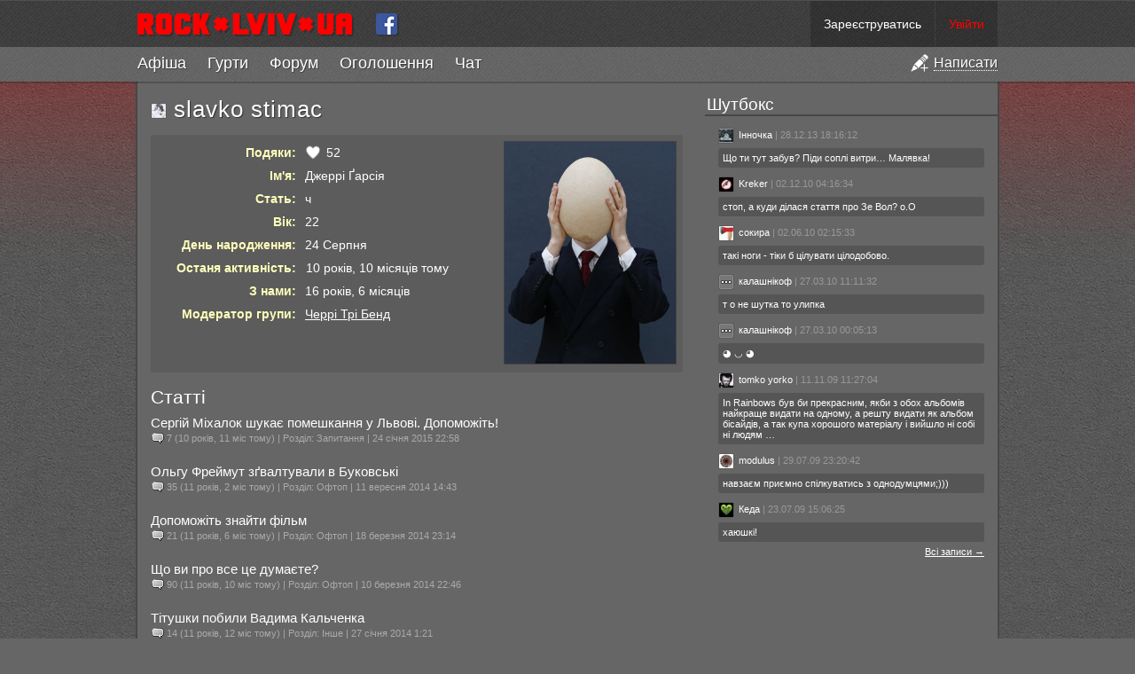

--- FILE ---
content_type: text/html; charset=utf-8
request_url: https://rock.lviv.ua/user/14096/
body_size: 7114
content:
<!DOCTYPE html PUBLIC "-//W3C//DTD XHTML 1.0 Strict//EN" "http://www.w3.org/TR/xhtml1/DTD/xhtml1-strict.dtd">
<html xmlns="http://www.w3.org/1999/xhtml">
<head>
	<title>slavko stimac — Юзери — ROCK.LVIV.UA</title>
	<meta name="description" content="slavko stimac — профайл користувача" />
	<meta name="keywords" content="slavko stimac,Джеррі Ґарсія,,інфо,профайл" />
	<meta name="viewport" content="width=device-width">
	<meta name="mobile-web-app-capable" content="yes">
	<meta name="apple-mobile-web-app-capable" content="yes">
	<meta name="google-site-verification" content="oyw87y1RP5DjLPs7a6sgApniFHmRABq2fb98t4P_B2o" />
	<meta name="something" content="" />
	<link rel="stylesheet" type="text/css" media="screen" href="https://rock.lviv.ua/style.css?27251" />
	<link rel="Shortcut Icon" href="https://rock.lviv.ua/favicon.ico" />
	<link rel="alternate" type="application/rss+xml" title="RSS" href="https://rock.lviv.ua/rss/" />
	<script type="text/javascript" src="/public/cc68062a39ab525bbf3d3775a7574c09.js"></script>		<script>
		$(document).ready(function(){$.countdowns.init();});
		var server_client_time_offset=7200+(new Date().getTimezoneOffset()*60);
	</script>
</head>
<body>
<div id="container_zero">


<div id='header_container'>


	<style>
		#rocklviv_player_controls_parent{
			background:#777;
			border-bottom:1px solid #4f4f4f;
		}
		table#rocklviv_player_controls{
			margin:0 auto;pading:0;border-collapse:none;background:#5f5f5f;border-spacing:0px;
		}
		table#rocklviv_player_controls td{padding:0px;margin:0px;}
		
		table#rocklviv_player_controls td.play_button{width:55px;height:55px;padding-right:2px;}
		
		table#rocklviv_player_controls td.play_button .main_button{
			width:55px;
			height:55px;
			cursor:pointer;
			background:url('/img/player_icons_new.png') -36px -55px no-repeat #F50025;
		}
		table#rocklviv_player_controls td.play_button .main_button:hover{}
		table#rocklviv_player_controls td.play_button .main_button.playing{background-position:-38px 3px;}
		
		table#rocklviv_player_controls td.title_bar{
			padding:0 0 0 7px;
			font-size:15px;
			height:25px;
			font-family:Helvetica, sans serif !important;
		}
		table#rocklviv_player_controls td.title_bar .track_title{margin-top:7px;}
		table#rocklviv_player_controls td.title_bar .track_title a{text-decoration:none;}
		table#rocklviv_player_controls td.title_bar .track_title a:hover{text-decoration:underline;}

		
		
		/*
		table#rocklviv_player_controls td.stop_button{width:22px;height:22px;padding-right:2px;}
		table#rocklviv_player_controls td.stop_button .stop_button{width:22px;height:22px;cursor:pointer;background:url('/img/player_icons_new.png') -7px -57px no-repeat rgba(0,0,0,0.4);-moz-border-radius:2px;-webkit-border-radius:2px;border-radius:2px;}
		table#rocklviv_player_controls td.stop_button .stop_button:hover{background-color:#F50025;}
		*/
		
		
		table#rocklviv_player_controls td.progress{padding-left:6px;}
		table#rocklviv_player_controls td.progress .progress_bar{
			height:5px;
			background:#333;
			background:rgba(0,0,0,0.05);
			position:relative;
			overflow:hidden;
		}
		table#rocklviv_player_controls td.progress .seek_bar{
			height:100%;background:rgba(0,0,0,0.3);clear:none;position:absolute;cursor:pointer;
		}
		
		table#rocklviv_player_controls td.progress .play_bar{
			height:100%;background:#fff;#F50025;clear:none;position:absolute;
		}
		
		table#rocklviv_player_controls td,table#rocklviv_player_controls td{
			height:22px;
			line-height:10px;
		}
		
		table#rocklviv_player_controls td.play_time,table#rocklviv_player_controls td.full_time{
			font-size:12px;
			text-align:center;
			width:90px;
			color:#eee;
			font-family:Helvetica, sans serif !important;
		}
		table#rocklviv_player_controls td.play_time,table#rocklviv_player_controls td.full_time div{
			margin-top:-3px;
		}
		
		
		
		table#rocklviv_player_controls td.volume{
			width:30px;
		}
		table#rocklviv_player_controls td.volume .volume_icon{
			width:30px;height:30px;
			background:url("/img/player_icons_new.png") no-repeat scroll -3px -156px rgba(0,0,0,0);
			cursor:pointer;
		}
		table#rocklviv_player_controls td.volume .volume_icon:hover{
			background-color:rgba(0,0,0,0.3);
		}
		table#rocklviv_player_controls td.volume .volume_icon.muted{
			background-position:-3px -208px !important;
		}
		table#rocklviv_player_controls td.volume .volume_icon.loud{
			background-position:-3px -182px;
		}
		
	</style>

	<div id='rocklviv_player'></div>
	
	<div id="rocklviv_player_controls_parent">
		<table id="rocklviv_player_controls" class='content_width' style='display:none;'>
			<tr>
				<td class='play_button' rowspan="2" >
					<div class='main_button'></div>
				</td>
				<td class='title_bar' colspan="3">
					<div class='track_title' data-default_html='Слухати всі гурти по черзі'>Слухати всі гурти по черзі</span>
				</td>
			</tr>
			<tr>
				<td class='progress'>
					<div class='progress_bar'><div class='seek_bar'><div class='play_bar'></div></div></div>
				</td>
				<td class='full_time'>
					<div>
						<span class='track_play_time' data-default_html='0:00'>0:00</span> / <span class='track_full_time' data-default_html='0:00'>0:00</span>
					</div>
				</td>
				<td class='volume'>
					<div class='volume_icon'>
						<div class='volume_slider_bar' style='position:absolute;width:80px;height:30px;background:#777;margin-left:-80px;display:none;'>
							<div class='slider' style='background:#F50025;height:30px;width:1px;width:75%;'></div>
						</div>
					</div>
				</td>
			</td>
		</table>
	</div>

	<script>
		$("#rocklviv_player_controls .volume_icon").hover(function(){
			$('#rocklviv_player_controls .volume_slider_bar').fadeIn(50);
		},function(){
			$('#rocklviv_player_controls .volume_slider_bar').fadeOut(80);
		});
		
		function set_player_volume(volume){
			$("#rocklviv_player_controls .volume_icon").removeClass('muted');
			$.rocklviv_player.player_element.jPlayer('mute',0);
			$.rocklviv_player.player_element.jPlayer('volume',volume);
			if(volume>0.75) $("#rocklviv_player_controls .volume_icon").addClass('loud');
			else $("#rocklviv_player_controls .volume_icon").removeClass('loud');
		}
		
		var bar=$('#rocklviv_player_controls .volume_slider_bar');
		var slider=$('#rocklviv_player_controls .volume_slider_bar .slider');
		
		$('#rocklviv_player_controls .volume_slider_bar').bind('mousedown',function(event){
			event.stopImmediatePropagation();
			var set_perc=(((event.clientX-bar[0].offsetLeft)/bar[0].offsetWidth)).toFixed(2);
			set_player_volume(set_perc);
			slider.css('width',(set_perc*100)+'%');
			bar.bind('mousemove',function(event){
				var set_perc=(((event.clientX-bar[0].offsetLeft)/bar[0].offsetWidth)).toFixed(2);
				slider.css('width',(set_perc*100)+'%');
				set_player_volume(set_perc);
			});
		});
		
		$('#rocklviv_player_controls .volume_slider_bar').bind('mouseup',function(event){
			event.stopImmediatePropagation();
			var set_perc=(((event.clientX-bar[0].offsetLeft)/bar[0].offsetWidth)).toFixed(2);
			set_player_volume(set_perc);
			slider.css('width',(set_perc*100)+'%');
			bar.unbind('mousemove');
		});
		
		$('#rocklviv_player_controls .volume_slider_bar').bind('mouseleave',function(event){
			if(bar.data('events').mousemove!=undefined){
				var set_perc=(((event.clientX-bar[0].offsetLeft)/bar[0].offsetWidth)).toFixed(2);
				if(set_perc>0.9) set_perc=1;
				set_player_volume(set_perc);
				slider.css('width',(set_perc*100)+'%');
				bar.unbind('mousemove');
			}
		});
		
		$('#rocklviv_player_controls .volume_slider_bar').bind('click',function(event){
			event.stopImmediatePropagation();
		});
	</script>

	<div id="header">
		<div id='header_top' class='content_width'>
			<div id="user_info">  <span class="top_info"><a href="https://rock.lviv.ua/register/">Зареєструватись</a></span><span class="top_info"><a style="color:#f00;" id="login_link" href="javascript:void(0);">Увійти</a></span>
  <script>
		$("#login_link").click(function(){
			var login_dialog=new Boxy("<div style='text-align:center;margin:20px 90px;'><img src='https://rock.lviv.ua/img/load.gif' style='margin-right:6px;vertical-align:middle;' />Секундочку</div>",{title:"Вхід на сайт",draggable:false,modal:true,center:true,unloadOnHide:true});
			$.get("https://rock.lviv.ua/ajax_login/",function(data){login_dialog.setContent(data);login_dialog.center();});
		});
  </script>
	</div>
			<a id="logo" class='cut' href="https://rock.lviv.ua/" title="На головну" style='height:52px;'><img src="https://rock.lviv.ua/img/rock.lviv.ua.new.small.cut.png" height="26" width="43" style="border:0;margin:14px 3px 14px 0px;" alt="ROCK.LVIV.UA" /></a>
			<a id="logo" href="https://rock.lviv.ua/" title="На головну" style='height:52px;'><img src="https://rock.lviv.ua/img/rock.lviv.ua.new.small.png" height="26" width="244" style="border:0;margin:14px 15px 14px 0px;" alt="ROCK.LVIV.UA" /></a>
			<a href='https://www.facebook.com/rock.lviv.ua' style='display:inline-block;margin:14px 10px 0px 10px;vertical-align:top;'><img src='https://rock.lviv.ua/img/icon_facebook.png' style='width:26px;height:26px;' /></a>
			<span id='toggle_menu_container' style='display:none;'><a id="toggle_menu" href='javascript:void(0);'><img src='https://rock.lviv.ua/img/icon_menu_toggle.png' /></a></span>
		</div>
		<div id="main_menu_container" class='secondary_menu' style='display:block;'>
			<ul id='main_menu' class='content_width'><li class='add'><a href='javascript:void(0);' title='Створити статтю, афішу, оголошення, групу чи заявку в хіт-парад'><img src='https://rock.lviv.ua/img/icon_add.png' /><span>Написати</span></a></li><li><span><a href='https://rock.lviv.ua/events/'>Афіша</a></span></li><li><span><a href='https://rock.lviv.ua/bands/'>Гурти</a></span></li><li><span><a href='https://rock.lviv.ua/forum/'>Форум</a></span></li><li><span><a href='https://rock.lviv.ua/user_ads/'>Оголошення</a></span></li><li class='chat_item'><span><a href='https://rock.lviv.ua/chat/'><span>Ч</span><span>а</span><span>т</span></a><span class='chat_users'></span></span></li></ul>		</div>
	</div>

</div>

<div id='header_filler'></div>

<div id="container">

		
	<div id='create_menu_container' style='display:none;'>
	<ul id='create_menu'>
		<li id='add_forum'><a href='https://rock.lviv.ua/article_form/?position=forum'><div>Додати статтю на форум</div></a></li>
		<li id='add_user_ad'><a href='https://rock.lviv.ua/article_form/?position=user_ads'><div>Додати оголошення</div></a></li>
		<li id='add_front_page'><a href='https://rock.lviv.ua/article_form/?position=front_page'><div>Додати статтю на головну</div></a></li>
		<li id='add_event'><a href='https://rock.lviv.ua/article_form/?position=events'><div>Додати афішу</div></a></li>
		<li id='add_band'><a href='https://rock.lviv.ua/band_form/'><div>Додати свій гурт в каталог</div></a></li>
		<li id='add_hitparade_mp3'><a href='https://rock.lviv.ua/hit_parade/add_mp3/'><div>Подати заявку на участь в хіт-параді</div></a></li>
	</ul>
	</div>
	
<script>
	$(".chat_users").parent().tipsy({gravity:'n',html:true});
	
	var hide_main_menu=false;
	var scroll_mode=false;
	var main_div_pos;
	
	$(document).ready(function(){
		$("#toggle_menu").click(function(){
			if($("#main_menu_container.secondary_menu").css('display')=='none'){
				$("#main_menu_container.secondary_menu").slideDown({
					duration:70,
					step:function(){update_top_padding();}
				});
				$("#toggle_menu").addClass('selected');
			}else{
				$("#main_menu_container.secondary_menu").slideUp({
					duration:70,
					step:function(){update_top_padding();}
				});
				$("#toggle_menu").removeClass('selected');
			}
		
		});
		update_top_padding();
	});
	
	$(window).resize(function(){update_top_padding();});
	
		$('ul#main_menu li.add').click(function(){
		add_dialog=new Boxy($('#create_menu_container').html(),{title:"Написати на ROCK.LVIV.UA",draggable:false,modal:true,center:true,unloadOnHide:true});
					add_dialog.boxy.find('li a').click(function(e){
				e.preventDefault();
				alert('Ви не можете додавати матеріали на сайт. Ви не авторизовані на сайті. Будь ласка увійдіть чи зареєструйтесь.');
			});
				
		if(location.pathname.match(/^\/$/)){
			add_dialog.boxy.find('li#add_event').detach().insertBefore(add_dialog.boxy.find('li:first'));
			add_dialog.boxy.find('li#add_front_page').detach().insertBefore(add_dialog.boxy.find('li:first'));
			add_dialog.boxy.find('li#add_front_page').addClass('main');
		}else if(location.pathname.match(/^\/events/)){
			add_dialog.boxy.find('li#add_front_page').detach().insertBefore(add_dialog.boxy.find('li:first'));
			add_dialog.boxy.find('li#add_event').detach().insertBefore(add_dialog.boxy.find('li:first'));
			add_dialog.boxy.find('li#add_event').addClass('main');
		}else if(location.pathname.match(/^\/bands/)){
			add_dialog.boxy.find('li#add_band').detach().insertBefore(add_dialog.boxy.find('li:first'));
			add_dialog.boxy.find('li#add_band').addClass('main');
		}else if(location.pathname.match(/^\/hit_parade/)){
			add_dialog.boxy.find('li#add_hitparade_mp3').detach().insertBefore(add_dialog.boxy.find('li:first'));
			add_dialog.boxy.find('li#add_hitparade_mp3').addClass('main');
		}else if(location.pathname.match(/^\/forum/)){
			add_dialog.boxy.find('li#add_forum').detach().insertBefore(add_dialog.boxy.find('li:first'));
			add_dialog.boxy.find('li#add_forum').addClass('main');
		}else if(location.pathname.match(/^\/user_ads/)){
			add_dialog.boxy.find('li#add_user_ad').detach().insertBefore(add_dialog.boxy.find('li:first'));
			add_dialog.boxy.find('li#add_user_ad').addClass('main');
		}
	});

	function update_top_padding(){
		$('#container_zero > #header_filler').css('height',$("#header_container").height()-2);
		//$('#container_zero > #container').css('padding-top',$("#header_container").height());
		main_div_pos=$('#main_content_container').offset().top;	
	}
	
</script>

<div id="main_content_container">

			<div id="right_column" style='width:300px;'><div class='block'><h1>Шутбокс</h1><div class='content'>
		<div class='shoutbox_shout'>
			
			<span style='color:#999;'>
			<a href='https://rock.lviv.ua/user/16153/' class='userlink'><img class='avatar' src='https://rock.lviv.ua/upload/avatars/16153.jpg'>Інночка</a> | 28.12.13 18:16:12</span>
			<div class='shoutbox_shout_content'>Що ти тут забув? Піди соплі витри… Малявка!</div>
		</div>
	
		<div class='shoutbox_shout'>
			
			<span style='color:#999;'>
			<a href='https://rock.lviv.ua/user/2528/' class='userlink'><img class='avatar' src='https://rock.lviv.ua/upload/avatars/2528.jpg'>Kreker</a> | 02.12.10 04:16:34</span>
			<div class='shoutbox_shout_content'>стоп, а куди ділася стаття про Зе Вол? о.О</div>
		</div>
	
		<div class='shoutbox_shout'>
			
			<span style='color:#999;'>
			<a href='https://rock.lviv.ua/user/890/' class='userlink'><img class='avatar' src='https://rock.lviv.ua/upload/avatars/890.jpg'>сокира</a> | 02.06.10 02:15:33</span>
			<div class='shoutbox_shout_content'>такі ноги - тіки б цілувати цілодобово.</div>
		</div>
	
		<div class='shoutbox_shout'>
			
			<span style='color:#999;'>
			<a href='https://rock.lviv.ua/user/3420/' class='userlink'><img class='avatar' src='https://rock.lviv.ua/upload/avatars/3420.gif'>калашнікоф</a> | 27.03.10 11:11:32</span>
			<div class='shoutbox_shout_content'>т о не шутка то улипка</div>
		</div>
	
		<div class='shoutbox_shout'>
			
			<span style='color:#999;'>
			<a href='https://rock.lviv.ua/user/3420/' class='userlink'><img class='avatar' src='https://rock.lviv.ua/upload/avatars/3420.gif'>калашнікоф</a> | 27.03.10 00:05:13</span>
			<div class='shoutbox_shout_content'>◕ ◡ ◕</div>
		</div>
	
		<div class='shoutbox_shout'>
			
			<span style='color:#999;'>
			<a href='https://rock.lviv.ua/user/4982/' class='userlink'><img class='avatar' src='https://rock.lviv.ua/upload/avatars/4982.jpg'>tomko yorko</a> | 11.11.09 11:27:04</span>
			<div class='shoutbox_shout_content'>In Rainbows був би прекрасним, якби з обох альбомів найкраще видати на одному, а решту видати як альбом бісайдів, а так купа хорошого матеріалу і вийшло ні собі ні людям …</div>
		</div>
	
		<div class='shoutbox_shout'>
			
			<span style='color:#999;'>
			<a href='https://rock.lviv.ua/user/1688/' class='userlink'><img class='avatar' src='https://rock.lviv.ua/upload/avatars/1688.jpg'>modulus</a> | 29.07.09 23:20:42</span>
			<div class='shoutbox_shout_content'>навзаєм приємно спілкуватись з однодумцями;)))</div>
		</div>
	
		<div class='shoutbox_shout'>
			
			<span style='color:#999;'>
			<a href='https://rock.lviv.ua/user/2769/' class='userlink'><img class='avatar' src='https://rock.lviv.ua/upload/avatars/2769.jpg'>Кеда</a> | 23.07.09 15:06:25</span>
			<div class='shoutbox_shout_content'>хаюшкі!</div>
		</div>
	<a style='width:100%;text-align:right;display:block;' href='https://rock.lviv.ua/user/14096/shoutbox/'>Всі записи &rarr;</a></div></div></div>	<div id="main_content" style="margin:0 320px 0 0">
		<style>
	#main_content{margin:0 340px 0 0 !important;}
	#right_column{width:330px !important;}
	@media all and (max-width:900px){
		#right_column{display:none;}
		#main_content{margin:0 !important;}
	}

	.ban_link{
		border:1px solid rgba(255,255,255,0.4);
		background:rgba(255,255,255,0.2);
		border-radius:2px;
		padding:0px 4px;
		margin:0px 1px;
		text-decoration:none;
		font-size:12px;
	}
	.ban_link:hover{
		border:1px solid rgba(255,255,255,0.5);
		background:rgba(255,255,255,0.3);
	}
	
</style>

<img class='mobile_only' style='width:100%;border:1px solid rgba(255,255,255,0.1);' src='https://rock.lviv.ua/upload/fotos/14096.jpg?39703' alt='slavko stimac' />

<h1 style='margin-bottom:10px;'><img class='avatar' src='https://rock.lviv.ua/upload/avatars/14096.jpg'> slavko stimac</h1>


<div id='user_info_div'>

	<img id="user_foto" class='desktop_only' style='cursor:pointer;width:193px;' src='https://rock.lviv.ua/upload/fotos/14096.jpg?39703' alt='slavko stimac' />
			<script type="text/javascript">$("#user_foto").imgboxy();</script>
		
	<div class='row'><div class='label'>Подяки:</div><div class='value'><img src="/img/icon_heart.png" style='display:inline-block;float:none;border:0;vertical-align:middle;width:24px;margin:-42px 3px -40px -3px;line-height:5px;' />52</div></div>	
		
		
	<div class='row'><div class='label'>Ім'я:</div><div class='value'>Джеррі Ґарсія</div></div>	
	<div class='row'><div class='label'>Стать:</div><div class='value'>ч</div></div>
			<div class='row'><div class='label'>Вік:</div><div class='value'>22</div></div>
		<div class='row'><div class='label'>День народження:</div><div class='value'>24 Серпня</div></div>
		<div class='row'><div class='label'>Останя активність:</div><div class='value'><span style='background-color:transparent;padding:0 1px;'>10 років, 10 місяців тому</span></div></div>
	<div class='row'><div class='label'>З нами:</div><div class='value'>16 років, 6 місяців</div></div>
							<div class='row'><div class='label'>Модератор групи:</div><div class='value'><a href='https://rock.lviv.ua/band/859/'>Черрі Трі Бенд</a></span></div></div>
				</div>
	<div style='font-size:1.5em;'>Статті</div>
			<div class="article">
			<div class="smallheading"><a href="https://rock.lviv.ua/article/31619/">Сергій Міхалок шукає помешкання у Львові. Допоможіть!</a></div>
				
			<div class="smallsubheading">
				<span class="com_num">7 (<span style='color:fff;'>10 років, 11 міс тому</span>)</span>
				| Розділ: Запитання				| 24 січня 2015 22:58			</div>
		</div>
				<div class="article">
			<div class="smallheading"><a href="https://rock.lviv.ua/article/31213/">Ольгу Фреймут зґвалтували в Буковські</a></div>
				
			<div class="smallsubheading">
				<span class="com_num">35 (<span style='color:fff;'>11 років, 2 міс тому</span>)</span>
				| Розділ: Офтоп				| 11 вересня 2014 14:43			</div>
		</div>
				<div class="article">
			<div class="smallheading"><a href="https://rock.lviv.ua/article/30417/">Допоможіть знайти фільм</a></div>
				
			<div class="smallsubheading">
				<span class="com_num">21 (<span style='color:fff;'>11 років, 6 міс тому</span>)</span>
				| Розділ: Офтоп				| 18 березня 2014 23:14			</div>
		</div>
				<div class="article">
			<div class="smallheading"><a href="https://rock.lviv.ua/article/30389/">Що ви про все це думаєте?</a></div>
				
			<div class="smallsubheading">
				<span class="com_num">90 (<span style='color:fff;'>11 років, 10 міс тому</span>)</span>
				| Розділ: Офтоп				| 10 березня 2014 22:46			</div>
		</div>
				<div class="article">
			<div class="smallheading"><a href="https://rock.lviv.ua/article/30190/">Тітушки побили Вадима Кальченка</a></div>
				
			<div class="smallsubheading">
				<span class="com_num">14 (<span style='color:fff;'>11 років, 12 міс тому</span>)</span>
				| Розділ: Інше				| 27 січня 2014 1:21			</div>
		</div>
				<div class="article">
			<div class="smallheading"><a href="https://rock.lviv.ua/article/30172/">Революція в Україні - Люстри Чижевського</a></div>
				
			<div class="smallsubheading">
				<span class="com_num">14 (<span style='color:fff;'>11 років, 12 міс тому</span>)</span>
				| Розділ: Новини				| 23 січня 2014 0:28			</div>
		</div>
				<div class="article">
			<div class="smallheading"><a href="https://rock.lviv.ua/article/30158/">Просто красиві фотографії</a></div>
				
			<div class="smallsubheading">
				<span class="com_num">27 (<span style='color:fff;'>11 років, 11 міс тому</span>)</span>
				| Розділ: Офтоп				| 19 січня 2014 22:30			</div>
		</div>
				<div class="article">
			<div class="smallheading"><a href="https://rock.lviv.ua/article/30103/">Лі Вонґ Ян "Как я борюсь за мир"</a></div>
				
			<div class="smallsubheading">
				<span class="com_num">8 (<span style='color:fff;'>12 років, 6 днів тому</span>)</span>
				| Розділ: Чіста паржать				| 11 січня 2014 12:27			</div>
		</div>
				<div class="article">
			<div class="smallheading"><a href="https://rock.lviv.ua/article/30054/">Хустинка від бога накрила Колорадо</a></div>
				
			<div class="smallsubheading">
				<span class="com_num">40 (<span style='color:fff;'>12 років, 6 днів тому</span>)</span>
				| Розділ: Офтоп				| 5 січня 2014 16:13			</div>
		</div>
				<div class="article">
			<div class="smallheading"><a href="https://rock.lviv.ua/article/30026/">З Новим Роком Коня Вітаймося!</a></div>
				
			<div class="smallsubheading">
				<span class="com_num">35 (<span style='color:fff;'>12 років, 3 тиж тому</span>)</span>
				| Розділ: Офтоп				| 1 січня 2014 2:16			</div>
		</div>
				<div class="article">
			<div class="smallheading"><a href="https://rock.lviv.ua/article/29989/">Боно не виступить на Майдані в новорічну ніч. А Pink Floyd?</a></div>
				
			<div class="smallsubheading">
				<span class="com_num">65 (<span style='color:fff;'>12 років, 3 тиж тому</span>)</span>
				| Розділ: Новини				| 23 грудня 2013 21:03			</div>
		</div>
				<div class="article">
			<div class="smallheading"><a href="https://rock.lviv.ua/article/29984/">Басист Ґрін Ґрея загримів за хустинку від бога</a></div>
				
			<div class="smallsubheading">
				<span class="com_num">30 (<span style='color:fff;'>12 років, 2 тиж тому</span>)</span>
				| Розділ: Новини				| 21 грудня 2013 23:09			</div>
		</div>
				<div class="article">
			<div class="smallheading"><a href="https://rock.lviv.ua/article/29902/">11 грудня - нова дата незалежності України</a></div>
				
			<div class="smallsubheading">
				<span class="com_num">43 (<span style='color:fff;'>12 років, 1 міс тому</span>)</span>
				| Розділ: Інше				| 11 грудня 2013 5:06			</div>
		</div>
				<div class="article">
			<div class="smallheading"><a href="https://rock.lviv.ua/article/29896/">Вуличне піаніно на революції</a></div>
				
			<div class="smallsubheading">
				<span class="com_num">14 (<span style='color:fff;'>12 років, 1 міс тому</span>)</span>
				| Розділ: Враження				| 10 грудня 2013 0:25			</div>
		</div>
				<div class="article">
			<div class="smallheading"><a href="https://rock.lviv.ua/article/29865/">Гадюкіни записали новий альбом!</a></div>
				
			<div class="smallsubheading">
				<span class="com_num">6 (<span style='color:fff;'>12 років, 1 міс тому</span>)</span>
				| Розділ: Новини				| 6 грудня 2013 16:00			</div>
		</div>
				<div class="article">
			<div class="smallheading"><a href="https://rock.lviv.ua/article/29666/">Міфічна потвора (музика і слова Манько)</a></div>
				
			<div class="smallsubheading">
				<span class="com_num">30 (<span style='color:fff;'>12 років, 1 міс тому</span>)</span>
				| Розділ: Офтоп				| 30 жовтня 2013 23:08			</div>
		</div>
				<div class="article">
			<div class="smallheading"><a href="https://rock.lviv.ua/article/29649/">Помер Лу Рід</a></div>
				
			<div class="smallsubheading">
				<span class="com_num">4 (<span style='color:fff;'>12 років, 2 міс тому</span>)</span>
				| Розділ: Інше				| 27 жовтня 2013 23:51			</div>
		</div>
				<div class="article">
			<div class="smallheading"><a href="https://rock.lviv.ua/article/29644/">Хустинка від бога</a></div>
				
			<div class="smallsubheading">
				<span class="com_num">60 (<span style='color:fff;'>12 років, 2 тиж тому</span>)</span>
				| Розділ: Офтоп				| 26 жовтня 2013 22:43			</div>
		</div>
				<div class="article">
			<div class="smallheading"><a href="https://rock.lviv.ua/article/29569/">Зліт нєфарів на зйомки кіна (+ фото)</a></div>
				
			<div class="smallsubheading">
				<span class="com_num">29 (<span style='color:fff;'>12 років, 3 міс тому</span>)</span>
				| Розділ: Враження				| 15 жовтня 2013 1:08			</div>
		</div>
				<div class="article">
			<div class="smallheading"><a href="https://rock.lviv.ua/article/29492/">Помнік Кузі плюс интересна бувальщина</a></div>
				
			<div class="smallsubheading">
				<span class="com_num">13 (<span style='color:fff;'>12 років, 3 міс тому</span>)</span>
				| Розділ: Події				| 4 жовтня 2013 11:32			</div>
		</div>
		<div><div id='pagebar'> <b class='page_index'>1</b> <a class='page_index' href='?page=2' title='Сторінка 2'>2</a> <a class='page_index' href='?page=3' title='Сторінка 3'>3</a> <a class='page_index' href='?page=4' title='Сторінка 4'>4</a></div></div>	</div>
	
	
	<div style='clear:both;'></div>
</div>

</div>



<div id="footer_container">
<div id="footer" class='content_width'>
<div id="footer_inner">

<!--<div style='float:left;text-align:left;'><span style='font-size:10px;'>Наш партнер:</span><br/><a href="http://muzsweet.com"><img src="http://muzsweet.com/images/banners/knopka88x31.jpg" width="88" height="31" border="0" alt="Музыкальные инструменты"></a></div>-->

<!-- Google Analytics -->
<script src="//www.google-analytics.com/urchin.js" type="text/javascript"></script>
<script type="text/javascript">_uacct = "UA-2171612-1";urchinTracker();</script>
<!-- Google Analytics -->

<a href='//rock.lviv.ua/info/about/' title='Про сайт'>ROCK.LVIV.UA</a><br />
<span style='font-size:10px;color:#aaa'><a  style='font-size:10px;color:#aaa' href='//rock.lviv.ua/users/'>Пошук користувачів</a> | <a  style='font-size:10px;color:#aaa' href='//rock.lviv.ua/users_top/'>Топ 100 користувачів</a><br/>
<a style='font-size:10px;color:#aaa' href='//rock.lviv.ua/info/rules_and_suggestions/' title='Правила сайту'>Правила сайту</a> | <a style='font-size:10px;color:#aaa' href='//rock.lviv.ua/info/faq/'>FAQ</a></span></div></div></div>


</div>
<script>console.log('На формування сторінки пішло 0.0577 секунд.');</script>
</body>
</html>